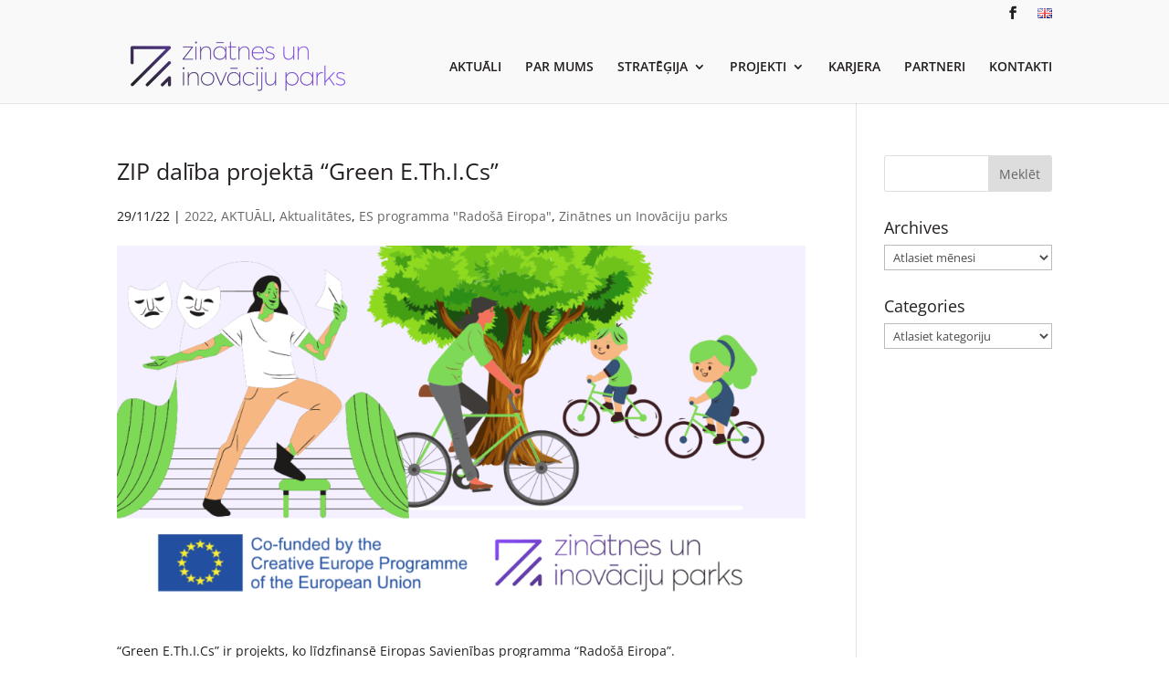

--- FILE ---
content_type: text/html; charset=UTF-8
request_url: https://www.inovacijuparks.lv/zip-daliba-projekta-green-e-th-i-cs/
body_size: 48909
content:
<!DOCTYPE html><html
lang=lv><head><meta
charset="UTF-8"><meta
http-equiv="X-UA-Compatible" content="IE=edge"><link
rel=pingback href=https://www.inovacijuparks.lv/xmlrpc.php> <script>document.documentElement.className='js';</script> <script>var et_site_url='https://www.inovacijuparks.lv';var et_post_id='97936';function et_core_page_resource_fallback(a,b){"undefined"===typeof b&&(b=a.sheet.cssRules&&0===a.sheet.cssRules.length);b&&(a.onerror=null,a.onload=null,a.href?a.href=et_site_url+"/?et_core_page_resource="+a.id+et_post_id:a.src&&(a.src=et_site_url+"/?et_core_page_resource="+a.id+et_post_id))}</script><title>ZIP dalība projektā &#8220;Green E.Th.I.Cs&#8221; | Zinātnes un Inovāciju parks</title><meta
name='robots' content='max-image-preview:large'><link
rel=dns-prefetch href=//www.googletagmanager.com><link
rel=alternate type=application/rss+xml title="Zinātnes un Inovāciju parks&raquo; Plūsma" href=https://www.inovacijuparks.lv/feed/ ><link
rel=alternate type=application/rss+xml title="Komentāru plūsma" href=https://www.inovacijuparks.lv/comments/feed/ ><link
id=omgf-preload-0 rel=preload href='//www.inovacijuparks.lv/wp-content/uploads/omgf/divi-fonts/open-sans-normal-latin-ext.woff2?ver=1741107498' as=font type=font/woff2 crossorigin><link
id=omgf-preload-1 rel=preload href='//www.inovacijuparks.lv/wp-content/uploads/omgf/divi-fonts/open-sans-normal-latin.woff2?ver=1741107498' as=font type=font/woff2 crossorigin><link
id=omgf-preload-2 rel=preload href='//www.inovacijuparks.lv/wp-content/uploads/omgf/et-builder-googlefonts-cached/roboto-normal-latin-ext.woff2?ver=1741107498' as=font type=font/woff2 crossorigin><link
id=omgf-preload-3 rel=preload href='//www.inovacijuparks.lv/wp-content/uploads/omgf/et-builder-googlefonts-cached/roboto-normal-latin.woff2?ver=1741107498' as=font type=font/woff2 crossorigin> <script>/*<![CDATA[*/window._wpemojiSettings={"baseUrl":"https:\/\/s.w.org\/images\/core\/emoji\/14.0.0\/72x72\/","ext":".png","svgUrl":"https:\/\/s.w.org\/images\/core\/emoji\/14.0.0\/svg\/","svgExt":".svg","source":{"concatemoji":"https:\/\/www.inovacijuparks.lv\/wp-includes\/js\/wp-emoji-release.min.js?ver=6.4.7"}};
/*! This file is auto-generated */
!function(i,n){var o,s,e;function c(e){try{var t={supportTests:e,timestamp:(new Date).valueOf()};sessionStorage.setItem(o,JSON.stringify(t))}catch(e){}}function p(e,t,n){e.clearRect(0,0,e.canvas.width,e.canvas.height),e.fillText(t,0,0);var t=new Uint32Array(e.getImageData(0,0,e.canvas.width,e.canvas.height).data),r=(e.clearRect(0,0,e.canvas.width,e.canvas.height),e.fillText(n,0,0),new Uint32Array(e.getImageData(0,0,e.canvas.width,e.canvas.height).data));return t.every(function(e,t){return e===r[t]})}function u(e,t,n){switch(t){case"flag":return n(e,"\ud83c\udff3\ufe0f\u200d\u26a7\ufe0f","\ud83c\udff3\ufe0f\u200b\u26a7\ufe0f")?!1:!n(e,"\ud83c\uddfa\ud83c\uddf3","\ud83c\uddfa\u200b\ud83c\uddf3")&&!n(e,"\ud83c\udff4\udb40\udc67\udb40\udc62\udb40\udc65\udb40\udc6e\udb40\udc67\udb40\udc7f","\ud83c\udff4\u200b\udb40\udc67\u200b\udb40\udc62\u200b\udb40\udc65\u200b\udb40\udc6e\u200b\udb40\udc67\u200b\udb40\udc7f");case"emoji":return!n(e,"\ud83e\udef1\ud83c\udffb\u200d\ud83e\udef2\ud83c\udfff","\ud83e\udef1\ud83c\udffb\u200b\ud83e\udef2\ud83c\udfff")}return!1}function f(e,t,n){var r="undefined"!=typeof WorkerGlobalScope&&self instanceof WorkerGlobalScope?new OffscreenCanvas(300,150):i.createElement("canvas"),a=r.getContext("2d",{willReadFrequently:!0}),o=(a.textBaseline="top",a.font="600 32px Arial",{});return e.forEach(function(e){o[e]=t(a,e,n)}),o}function t(e){var t=i.createElement("script");t.src=e,t.defer=!0,i.head.appendChild(t)}"undefined"!=typeof Promise&&(o="wpEmojiSettingsSupports",s=["flag","emoji"],n.supports={everything:!0,everythingExceptFlag:!0},e=new Promise(function(e){i.addEventListener("DOMContentLoaded",e,{once:!0})}),new Promise(function(t){var n=function(){try{var e=JSON.parse(sessionStorage.getItem(o));if("object"==typeof e&&"number"==typeof e.timestamp&&(new Date).valueOf()<e.timestamp+604800&&"object"==typeof e.supportTests)return e.supportTests}catch(e){}return null}();if(!n){if("undefined"!=typeof Worker&&"undefined"!=typeof OffscreenCanvas&&"undefined"!=typeof URL&&URL.createObjectURL&&"undefined"!=typeof Blob)try{var e="postMessage("+f.toString()+"("+[JSON.stringify(s),u.toString(),p.toString()].join(",")+"));",r=new Blob([e],{type:"text/javascript"}),a=new Worker(URL.createObjectURL(r),{name:"wpTestEmojiSupports"});return void(a.onmessage=function(e){c(n=e.data),a.terminate(),t(n)})}catch(e){}c(n=f(s,u,p))}t(n)}).then(function(e){for(var t in e)n.supports[t]=e[t],n.supports.everything=n.supports.everything&&n.supports[t],"flag"!==t&&(n.supports.everythingExceptFlag=n.supports.everythingExceptFlag&&n.supports[t]);n.supports.everythingExceptFlag=n.supports.everythingExceptFlag&&!n.supports.flag,n.DOMReady=!1,n.readyCallback=function(){n.DOMReady=!0}}).then(function(){return e}).then(function(){var e;n.supports.everything||(n.readyCallback(),(e=n.source||{}).concatemoji?t(e.concatemoji):e.wpemoji&&e.twemoji&&(t(e.twemoji),t(e.wpemoji)))}))}((window,document),window._wpemojiSettings);/*]]>*/</script> <meta
content="Divi v.4.5.3" name="generator"><style id=wp-emoji-styles-inline-css>img.wp-smiley,img.emoji{display:inline !important;border:none !important;box-shadow:none !important;height:1em !important;width:1em !important;margin:0
0.07em !important;vertical-align:-0.1em !important;background:none !important;padding:0
!important}</style><link
rel=stylesheet href=https://www.inovacijuparks.lv/wp-content/cache/minify/a5ff7.css?x67132 media=all><style id=classic-theme-styles-inline-css>/*! This file is auto-generated */
.wp-block-button__link{color:#fff;background-color:#32373c;border-radius:9999px;box-shadow:none;text-decoration:none;padding:calc(.667em + 2px) calc(1.333em + 2px);font-size:1.125em}.wp-block-file__button{background:#32373c;color:#fff;text-decoration:none}</style><style id=global-styles-inline-css>/*<![CDATA[*/body{--wp--preset--color--black:#000;--wp--preset--color--cyan-bluish-gray:#abb8c3;--wp--preset--color--white:#fff;--wp--preset--color--pale-pink:#f78da7;--wp--preset--color--vivid-red:#cf2e2e;--wp--preset--color--luminous-vivid-orange:#ff6900;--wp--preset--color--luminous-vivid-amber:#fcb900;--wp--preset--color--light-green-cyan:#7bdcb5;--wp--preset--color--vivid-green-cyan:#00d084;--wp--preset--color--pale-cyan-blue:#8ed1fc;--wp--preset--color--vivid-cyan-blue:#0693e3;--wp--preset--color--vivid-purple:#9b51e0;--wp--preset--gradient--vivid-cyan-blue-to-vivid-purple:linear-gradient(135deg,rgba(6,147,227,1) 0%,rgb(155,81,224) 100%);--wp--preset--gradient--light-green-cyan-to-vivid-green-cyan:linear-gradient(135deg,rgb(122,220,180) 0%,rgb(0,208,130) 100%);--wp--preset--gradient--luminous-vivid-amber-to-luminous-vivid-orange:linear-gradient(135deg,rgba(252,185,0,1) 0%,rgba(255,105,0,1) 100%);--wp--preset--gradient--luminous-vivid-orange-to-vivid-red:linear-gradient(135deg,rgba(255,105,0,1) 0%,rgb(207,46,46) 100%);--wp--preset--gradient--very-light-gray-to-cyan-bluish-gray:linear-gradient(135deg,rgb(238,238,238) 0%,rgb(169,184,195) 100%);--wp--preset--gradient--cool-to-warm-spectrum:linear-gradient(135deg,rgb(74,234,220) 0%,rgb(151,120,209) 20%,rgb(207,42,186) 40%,rgb(238,44,130) 60%,rgb(251,105,98) 80%,rgb(254,248,76) 100%);--wp--preset--gradient--blush-light-purple:linear-gradient(135deg,rgb(255,206,236) 0%,rgb(152,150,240) 100%);--wp--preset--gradient--blush-bordeaux:linear-gradient(135deg,rgb(254,205,165) 0%,rgb(254,45,45) 50%,rgb(107,0,62) 100%);--wp--preset--gradient--luminous-dusk:linear-gradient(135deg,rgb(255,203,112) 0%,rgb(199,81,192) 50%,rgb(65,88,208) 100%);--wp--preset--gradient--pale-ocean:linear-gradient(135deg,rgb(255,245,203) 0%,rgb(182,227,212) 50%,rgb(51,167,181) 100%);--wp--preset--gradient--electric-grass:linear-gradient(135deg,rgb(202,248,128) 0%,rgb(113,206,126) 100%);--wp--preset--gradient--midnight:linear-gradient(135deg,rgb(2,3,129) 0%,rgb(40,116,252) 100%);--wp--preset--font-size--small:13px;--wp--preset--font-size--medium:20px;--wp--preset--font-size--large:36px;--wp--preset--font-size--x-large:42px;--wp--preset--spacing--20:0.44rem;--wp--preset--spacing--30:0.67rem;--wp--preset--spacing--40:1rem;--wp--preset--spacing--50:1.5rem;--wp--preset--spacing--60:2.25rem;--wp--preset--spacing--70:3.38rem;--wp--preset--spacing--80:5.06rem;--wp--preset--shadow--natural:6px 6px 9px rgba(0, 0, 0, 0.2);--wp--preset--shadow--deep:12px 12px 50px rgba(0, 0, 0, 0.4);--wp--preset--shadow--sharp:6px 6px 0px rgba(0, 0, 0, 0.2);--wp--preset--shadow--outlined:6px 6px 0px -3px rgba(255, 255, 255, 1), 6px 6px rgba(0, 0, 0, 1);--wp--preset--shadow--crisp:6px 6px 0px rgba(0, 0, 0, 1)}:where(.is-layout-flex){gap:0.5em}:where(.is-layout-grid){gap:0.5em}body .is-layout-flow>.alignleft{float:left;margin-inline-start:0;margin-inline-end:2em}body .is-layout-flow>.alignright{float:right;margin-inline-start:2em;margin-inline-end:0}body .is-layout-flow>.aligncenter{margin-left:auto !important;margin-right:auto !important}body .is-layout-constrained>.alignleft{float:left;margin-inline-start:0;margin-inline-end:2em}body .is-layout-constrained>.alignright{float:right;margin-inline-start:2em;margin-inline-end:0}body .is-layout-constrained>.aligncenter{margin-left:auto !important;margin-right:auto !important}body .is-layout-constrained>:where(:not(.alignleft):not(.alignright):not(.alignfull)){max-width:var(--wp--style--global--content-size);margin-left:auto !important;margin-right:auto !important}body .is-layout-constrained>.alignwide{max-width:var(--wp--style--global--wide-size)}body .is-layout-flex{display:flex}body .is-layout-flex{flex-wrap:wrap;align-items:center}body .is-layout-flex>*{margin:0}body .is-layout-grid{display:grid}body .is-layout-grid>*{margin:0}:where(.wp-block-columns.is-layout-flex){gap:2em}:where(.wp-block-columns.is-layout-grid){gap:2em}:where(.wp-block-post-template.is-layout-flex){gap:1.25em}:where(.wp-block-post-template.is-layout-grid){gap:1.25em}.has-black-color{color:var(--wp--preset--color--black) !important}.has-cyan-bluish-gray-color{color:var(--wp--preset--color--cyan-bluish-gray) !important}.has-white-color{color:var(--wp--preset--color--white) !important}.has-pale-pink-color{color:var(--wp--preset--color--pale-pink) !important}.has-vivid-red-color{color:var(--wp--preset--color--vivid-red) !important}.has-luminous-vivid-orange-color{color:var(--wp--preset--color--luminous-vivid-orange) !important}.has-luminous-vivid-amber-color{color:var(--wp--preset--color--luminous-vivid-amber) !important}.has-light-green-cyan-color{color:var(--wp--preset--color--light-green-cyan) !important}.has-vivid-green-cyan-color{color:var(--wp--preset--color--vivid-green-cyan) !important}.has-pale-cyan-blue-color{color:var(--wp--preset--color--pale-cyan-blue) !important}.has-vivid-cyan-blue-color{color:var(--wp--preset--color--vivid-cyan-blue) !important}.has-vivid-purple-color{color:var(--wp--preset--color--vivid-purple) !important}.has-black-background-color{background-color:var(--wp--preset--color--black) !important}.has-cyan-bluish-gray-background-color{background-color:var(--wp--preset--color--cyan-bluish-gray) !important}.has-white-background-color{background-color:var(--wp--preset--color--white) !important}.has-pale-pink-background-color{background-color:var(--wp--preset--color--pale-pink) !important}.has-vivid-red-background-color{background-color:var(--wp--preset--color--vivid-red) !important}.has-luminous-vivid-orange-background-color{background-color:var(--wp--preset--color--luminous-vivid-orange) !important}.has-luminous-vivid-amber-background-color{background-color:var(--wp--preset--color--luminous-vivid-amber) !important}.has-light-green-cyan-background-color{background-color:var(--wp--preset--color--light-green-cyan) !important}.has-vivid-green-cyan-background-color{background-color:var(--wp--preset--color--vivid-green-cyan) !important}.has-pale-cyan-blue-background-color{background-color:var(--wp--preset--color--pale-cyan-blue) !important}.has-vivid-cyan-blue-background-color{background-color:var(--wp--preset--color--vivid-cyan-blue) !important}.has-vivid-purple-background-color{background-color:var(--wp--preset--color--vivid-purple) !important}.has-black-border-color{border-color:var(--wp--preset--color--black) !important}.has-cyan-bluish-gray-border-color{border-color:var(--wp--preset--color--cyan-bluish-gray) !important}.has-white-border-color{border-color:var(--wp--preset--color--white) !important}.has-pale-pink-border-color{border-color:var(--wp--preset--color--pale-pink) !important}.has-vivid-red-border-color{border-color:var(--wp--preset--color--vivid-red) !important}.has-luminous-vivid-orange-border-color{border-color:var(--wp--preset--color--luminous-vivid-orange) !important}.has-luminous-vivid-amber-border-color{border-color:var(--wp--preset--color--luminous-vivid-amber) !important}.has-light-green-cyan-border-color{border-color:var(--wp--preset--color--light-green-cyan) !important}.has-vivid-green-cyan-border-color{border-color:var(--wp--preset--color--vivid-green-cyan) !important}.has-pale-cyan-blue-border-color{border-color:var(--wp--preset--color--pale-cyan-blue) !important}.has-vivid-cyan-blue-border-color{border-color:var(--wp--preset--color--vivid-cyan-blue) !important}.has-vivid-purple-border-color{border-color:var(--wp--preset--color--vivid-purple) !important}.has-vivid-cyan-blue-to-vivid-purple-gradient-background{background:var(--wp--preset--gradient--vivid-cyan-blue-to-vivid-purple) !important}.has-light-green-cyan-to-vivid-green-cyan-gradient-background{background:var(--wp--preset--gradient--light-green-cyan-to-vivid-green-cyan) !important}.has-luminous-vivid-amber-to-luminous-vivid-orange-gradient-background{background:var(--wp--preset--gradient--luminous-vivid-amber-to-luminous-vivid-orange) !important}.has-luminous-vivid-orange-to-vivid-red-gradient-background{background:var(--wp--preset--gradient--luminous-vivid-orange-to-vivid-red) !important}.has-very-light-gray-to-cyan-bluish-gray-gradient-background{background:var(--wp--preset--gradient--very-light-gray-to-cyan-bluish-gray) !important}.has-cool-to-warm-spectrum-gradient-background{background:var(--wp--preset--gradient--cool-to-warm-spectrum) !important}.has-blush-light-purple-gradient-background{background:var(--wp--preset--gradient--blush-light-purple) !important}.has-blush-bordeaux-gradient-background{background:var(--wp--preset--gradient--blush-bordeaux) !important}.has-luminous-dusk-gradient-background{background:var(--wp--preset--gradient--luminous-dusk) !important}.has-pale-ocean-gradient-background{background:var(--wp--preset--gradient--pale-ocean) !important}.has-electric-grass-gradient-background{background:var(--wp--preset--gradient--electric-grass) !important}.has-midnight-gradient-background{background:var(--wp--preset--gradient--midnight) !important}.has-small-font-size{font-size:var(--wp--preset--font-size--small) !important}.has-medium-font-size{font-size:var(--wp--preset--font-size--medium) !important}.has-large-font-size{font-size:var(--wp--preset--font-size--large) !important}.has-x-large-font-size{font-size:var(--wp--preset--font-size--x-large) !important}.wp-block-navigation a:where(:not(.wp-element-button)){color:inherit}:where(.wp-block-post-template.is-layout-flex){gap:1.25em}:where(.wp-block-post-template.is-layout-grid){gap:1.25em}:where(.wp-block-columns.is-layout-flex){gap:2em}:where(.wp-block-columns.is-layout-grid){gap:2em}.wp-block-pullquote{font-size:1.5em;line-height:1.6}/*]]>*/</style><link
rel=stylesheet href=https://www.inovacijuparks.lv/wp-content/cache/minify/2db7d.css?x67132 media=all> <script src="https://www.inovacijuparks.lv/wp-includes/js/jquery/jquery.min.js?x67132" id=jquery-core-js></script> <script src="https://www.inovacijuparks.lv/wp-includes/js/jquery/jquery-migrate.min.js?x67132" id=jquery-migrate-js></script> <script src="https://www.inovacijuparks.lv/wp-content/plugins/email-encoder-bundle/assets/js/custom.js?x67132" id=eeb-js-frontend-js></script> <script src="https://www.inovacijuparks.lv/wp-content/themes/Divi/core/admin/js/es6-promise.auto.min.js?x67132" id=es6-promise-js></script> <script id=et-core-api-spam-recaptcha-js-extra>var et_core_api_spam_recaptcha={"site_key":"","page_action":{"action":"zip_daliba_projekta_green_e_th_i_cs"}};</script> <script src="https://www.inovacijuparks.lv/wp-content/themes/Divi/core/admin/js/recaptcha.js?x67132" id=et-core-api-spam-recaptcha-js></script> 
 <script src="https://www.googletagmanager.com/gtag/js?id=G-T0W1ZB6YS9" id=google_gtagjs-js async></script> <script id=google_gtagjs-js-after>window.dataLayer=window.dataLayer||[];function gtag(){dataLayer.push(arguments);}
gtag("set","linker",{"domains":["www.inovacijuparks.lv"]});gtag("js",new Date());gtag("set","developer_id.dZTNiMT",true);gtag("config","G-T0W1ZB6YS9");</script> <link
rel=https://api.w.org/ href=https://www.inovacijuparks.lv/wp-json/ ><link
rel=alternate type=application/json href=https://www.inovacijuparks.lv/wp-json/wp/v2/posts/97936><link
rel=EditURI type=application/rsd+xml title=RSD href=https://www.inovacijuparks.lv/xmlrpc.php?rsd><meta
name="generator" content="WordPress 6.4.7"><link
rel=canonical href=https://www.inovacijuparks.lv/zip-daliba-projekta-green-e-th-i-cs/ ><link
rel=shortlink href='https://www.inovacijuparks.lv/?p=97936'><link
rel=alternate type=application/json+oembed href="https://www.inovacijuparks.lv/wp-json/oembed/1.0/embed?url=https%3A%2F%2Fwww.inovacijuparks.lv%2Fzip-daliba-projekta-green-e-th-i-cs%2F&#038;lang=lv"><link
rel=alternate type=text/xml+oembed href="https://www.inovacijuparks.lv/wp-json/oembed/1.0/embed?url=https%3A%2F%2Fwww.inovacijuparks.lv%2Fzip-daliba-projekta-green-e-th-i-cs%2F&#038;format=xml&#038;lang=lv"><meta
name="generator" content="Site Kit by Google 1.170.0"><meta
name="viewport" content="width=device-width, initial-scale=1.0, maximum-scale=5.0"><noscript><style>.lazyload[data-src]{display:none !important}</style></noscript><style>.lazyload{background-image:none !important}.lazyload:before{background-image:none !important}</style><style id=custom-background-css>body.custom-background{background-color:#fff}</style> <script defer src=https://use.fontawesome.com/30e907eed6.js></script> <link
rel=preload fetchpriority=high as=image href=https://www.inovacijuparks.lv/wp-content/uploads/2022/03/zip_bcg-scaled.jpg type=image/webp><link
rel=icon href=https://www.inovacijuparks.lv/wp-content/uploads/2020/11/cropped-Zip_logo_LV-mājaslapai-01-1-32x32.png?x67132 sizes=32x32><link
rel=icon href=https://www.inovacijuparks.lv/wp-content/uploads/2020/11/cropped-Zip_logo_LV-mājaslapai-01-1-192x192.png?x67132 sizes=192x192><link
rel=apple-touch-icon href=https://www.inovacijuparks.lv/wp-content/uploads/2020/11/cropped-Zip_logo_LV-mājaslapai-01-1-180x180.png?x67132><meta
name="msapplication-TileImage" content="https://www.inovacijuparks.lv/wp-content/uploads/2020/11/cropped-Zip_logo_LV-mājaslapai-01-1-270x270.png"><link
rel=stylesheet href=https://www.inovacijuparks.lv/wp-content/cache/minify/ac410.css?x67132 media=all></head><body
class="post-template-default single single-post postid-97936 single-format-standard custom-background et_button_no_icon et_pb_button_helper_class et_fixed_nav et_show_nav et_secondary_nav_enabled et_primary_nav_dropdown_animation_fade et_secondary_nav_dropdown_animation_fade et_header_style_left et_pb_footer_columns3 et_cover_background osx et_pb_gutters3 et_smooth_scroll et_right_sidebar et_divi_theme et-db"><div
id=page-container><div
id=top-header><div
class="container clearfix"><div
id=et-secondary-menu><ul
class=et-social-icons><li
class="et-social-icon et-social-facebook">
<a
href=https://www.facebook.com/zinatnesuninovacijuparks/ class=icon>
<span>Facebook</span>
</a>
</li></ul><ul
id=et-secondary-nav class=menu><li
class="lang-item lang-item-12 lang-item-en no-translation lang-item-first menu-item menu-item-type-custom menu-item-object-custom menu-item-97399-en"><a
href=https://www.inovacijuparks.lv/en/latest-events-2/ hreflang=en-GB lang=en-GB><img
src="[data-uri]" alt=English width=16 height=11 style="width: 16px; height: 11px;"></a></li></ul></div></div></div><header
id=main-header data-height-onload=66><div
class="container clearfix et_menu_container"><div
class=logo_container>
<span
class=logo_helper></span>
<a
href=https://www.inovacijuparks.lv/ >
<img
src=https://www.inovacijuparks.lv/wp-content/uploads/2025/03/zip_web-01.webp?x67132 alt="Zinātnes un Inovāciju parks" id=logo data-height-percentage=79>
</a></div><div
id=et-top-navigation data-height=66 data-fixed-height=40><nav
id=top-menu-nav><ul
id=top-menu class=nav><li
id=menu-item-24578 class="menu-item menu-item-type-post_type menu-item-object-page menu-item-home menu-item-24578"><a
href=https://www.inovacijuparks.lv/ >AKTUĀLI</a></li>
<li
id=menu-item-24594 class="menu-item menu-item-type-post_type menu-item-object-page menu-item-24594"><a
href=https://www.inovacijuparks.lv/par-mums/ >PAR MUMS</a></li>
<li
id=menu-item-98038 class="menu-item menu-item-type-post_type menu-item-object-page menu-item-has-children menu-item-98038"><a
href=https://www.inovacijuparks.lv/strategija/ >STRATĒĢIJA</a><ul
class=sub-menu>
<li
id=menu-item-98039 class="menu-item menu-item-type-custom menu-item-object-custom menu-item-98039"><a
href=https://www.inovacijuparks.lv/strategija#politikas-strategija>POLITIKAS STRATĒĢIJA</a></li>
<li
id=menu-item-98040 class="menu-item menu-item-type-custom menu-item-object-custom menu-item-98040"><a
href=https://www.inovacijuparks.lv/strategija#merki>MĒRĶI</a></li>
<li
id=menu-item-98041 class="menu-item menu-item-type-custom menu-item-object-custom menu-item-98041"><a
href=https://www.inovacijuparks.lv/strategija#vizija>VĪZIJA</a></li>
<li
id=menu-item-98042 class="menu-item menu-item-type-custom menu-item-object-custom menu-item-98042"><a
href=https://www.inovacijuparks.lv/strategija#plani>ILGTERMIŅA PLĀNI</a></li></ul>
</li>
<li
id=menu-item-97650 class="menu-item menu-item-type-post_type menu-item-object-page menu-item-has-children menu-item-97650"><a
href=https://www.inovacijuparks.lv/projekti/ >PROJEKTI</a><ul
class=sub-menu>
<li
id=menu-item-97814 class="menu-item menu-item-type-post_type menu-item-object-page menu-item-97814"><a
href=https://www.inovacijuparks.lv/aktivo-iedzivotaju-fondu-projekti/ >Aktīvo iedzīvotāju fonda projekti</a></li>
<li
id=menu-item-97815 class="menu-item menu-item-type-post_type menu-item-object-page menu-item-97815"><a
href=https://www.inovacijuparks.lv/inovaciju-granti/ >Inovāciju granti</a></li>
<li
id=menu-item-97816 class="menu-item menu-item-type-post_type menu-item-object-page menu-item-97816"><a
href=https://www.inovacijuparks.lv/solidaritates-projekti/ >Solidaritātes projekti</a></li>
<li
id=menu-item-98469 class="menu-item menu-item-type-post_type menu-item-object-page menu-item-98469"><a
href=https://www.inovacijuparks.lv/radosa-eiropa/ >Green E.Th.I.Cs</a></li>
<li
id=menu-item-98472 class="menu-item menu-item-type-post_type menu-item-object-page menu-item-98472"><a
href=https://www.inovacijuparks.lv/erasmus/ >ERASMUS+</a></li></ul>
</li>
<li
id=menu-item-24750 class="menu-item menu-item-type-post_type menu-item-object-page menu-item-24750"><a
href=https://www.inovacijuparks.lv/karjera/ >KARJERA</a></li>
<li
id=menu-item-24871 class="menu-item menu-item-type-post_type menu-item-object-page menu-item-24871"><a
href=https://www.inovacijuparks.lv/partneri/ >PARTNERI</a></li>
<li
id=menu-item-24763 class="menu-item menu-item-type-post_type menu-item-object-page menu-item-24763"><a
href=https://www.inovacijuparks.lv/kontakti/ >KONTAKTI</a></li></ul></nav><div
id=et_mobile_nav_menu><div
class="mobile_nav closed">
<span
class=select_page>Select Page</span>
<span
class="mobile_menu_bar mobile_menu_bar_toggle"></span></div></div></div></div><div
class=et_search_outer><div
class="container et_search_form_container"><form
role=search method=get class=et-search-form action=https://www.inovacijuparks.lv/ >
<input
type=search class=et-search-field placeholder="Search &hellip;" value name=s title="Search for:"></form>
<span
class=et_close_search_field></span></div></div></header><div
id=et-main-area><div
id=main-content><div
class=container><div
id=content-area class=clearfix><div
id=left-area><article
id=post-97936 class="et_pb_post post-97936 post type-post status-publish format-standard has-post-thumbnail hentry category-108 category-aktuali category-aktualitates category-es-programma-radosa-eiropa category-zinatnes-un-inovaciju-parks"><div
class=et_post_meta_wrapper><h1 class="entry-title">ZIP dalība projektā &#8220;Green E.Th.I.Cs&#8221;</h1><p
class=post-meta><span
class=published>29/11/22</span> | <a
href=https://www.inovacijuparks.lv/category/2022/ rel="category tag">2022</a>, <a
href=https://www.inovacijuparks.lv/category/aktuali/ rel="category tag">AKTUĀLI</a>, <a
href=https://www.inovacijuparks.lv/category/aktualitates/ rel="category tag">Aktualitātes</a>, <a
href=https://www.inovacijuparks.lv/category/es-programma-radosa-eiropa/ rel="category tag">ES programma "Radošā Eiropa"</a>, <a
href=https://www.inovacijuparks.lv/category/zinatnes-un-inovaciju-parks/ rel="category tag">Zinātnes un Inovāciju parks</a></p><img
src="[data-uri]" alt="Zinātnes un inovāciju parks_Green E.Th.I.Cs"  width=1080 height=675   data-src=https://www.inovacijuparks.lv/wp-content/uploads/2022/11/Zinatnes-un-inovaciju-parks_at-Green-E.Th_.I.Cs_-1080x630.png?x67132 decoding=async data-srcset="https://www.inovacijuparks.lv/wp-content/uploads/2022/11/Zinatnes-un-inovaciju-parks_at-Green-E.Th_.I.Cs_-1080x630.png 1080w, https://www.inovacijuparks.lv/wp-content/uploads/2022/11/Zinatnes-un-inovaciju-parks_at-Green-E.Th_.I.Cs_-980x515.png 980w, https://www.inovacijuparks.lv/wp-content/uploads/2022/11/Zinatnes-un-inovaciju-parks_at-Green-E.Th_.I.Cs_-480x252.png 480w" data-sizes=auto class=lazyload data-eio-rwidth=1080 data-eio-rheight=630><noscript><img
src=https://www.inovacijuparks.lv/wp-content/uploads/2022/11/Zinatnes-un-inovaciju-parks_at-Green-E.Th_.I.Cs_-1080x630.png?x67132 alt="Zinātnes un inovāciju parks_Green E.Th.I.Cs" class width=1080 height=675 srcset="https://www.inovacijuparks.lv/wp-content/uploads/2022/11/Zinatnes-un-inovaciju-parks_at-Green-E.Th_.I.Cs_-1080x630.png 1080w, https://www.inovacijuparks.lv/wp-content/uploads/2022/11/Zinatnes-un-inovaciju-parks_at-Green-E.Th_.I.Cs_-980x515.png 980w, https://www.inovacijuparks.lv/wp-content/uploads/2022/11/Zinatnes-un-inovaciju-parks_at-Green-E.Th_.I.Cs_-480x252.png 480w" sizes="(min-width: 0px) and (max-width: 480px) 480px, (min-width: 481px) and (max-width: 980px) 980px, (min-width: 981px) 1080px, 100vw" data-eio=l></noscript></div><div
class=entry-content><p>&#8220;Green E.Th.I.Cs&#8221; ir projekts, ko līdzfinansē Eiropas Savienības programma &#8220;Radošā Eiropa&#8221;.</p><p>GREEN ETHICS projekts veicina izpratni par klimata pārmaiņām un vidi caur diviem inovatīviem mākslinieciskiem formātiem, ko izstrādājuši divi Konsorcija partneri: Teātra zoss spēle (izstrādājis UNITO | SCT centrs) un Teatro A Pedali/Riteņbraukšanas teātris (izstrādājis MULINO ad Arte).</p><p>Projekta mērķis ir izveidot Eiropas kultūras organizāciju tīklu, kas spētu attīstīt, pielāgot un īstenot vienotu metodiku ilgtspējīgas zaļās mākslinieciskās iesaistes formātu izveidei.</p><p>Mūsu projektu vadītājs ar projektu vadītāja asistentu devās uz Spāniju, kur Ayllónā norisinājās divu dienu tikšanās ar partneriem. Tikšanās ietvaros 18 partneri no 12 partnervalstīm apsprieda projekta metodiku, kvalitātes plānu un ilgtspējas protokolus.</p><figure
class="wp-block-image size-large"><img
fetchpriority=high decoding=async width=1024 height=577 src=[data-uri] alt class="wp-image-97937 lazyload"   data-src=https://www.inovacijuparks.lv/wp-content/uploads/2022/11/Zinatnes-un-inovaciju-parks_at-Green-E.Th_.I.Cs_-1024x577.jpg?x67132 data-srcset="https://www.inovacijuparks.lv/wp-content/uploads/2022/11/Zinatnes-un-inovaciju-parks_at-Green-E.Th_.I.Cs_-980x552.jpg 980w, https://www.inovacijuparks.lv/wp-content/uploads/2022/11/Zinatnes-un-inovaciju-parks_at-Green-E.Th_.I.Cs_-480x270.jpg 480w" data-sizes=auto data-eio-rwidth=1024 data-eio-rheight=577><noscript><img
fetchpriority=high decoding=async width=1024 height=577 src=https://www.inovacijuparks.lv/wp-content/uploads/2022/11/Zinatnes-un-inovaciju-parks_at-Green-E.Th_.I.Cs_-1024x577.jpg?x67132 alt class=wp-image-97937 srcset="https://www.inovacijuparks.lv/wp-content/uploads/2022/11/Zinatnes-un-inovaciju-parks_at-Green-E.Th_.I.Cs_-980x552.jpg 980w, https://www.inovacijuparks.lv/wp-content/uploads/2022/11/Zinatnes-un-inovaciju-parks_at-Green-E.Th_.I.Cs_-480x270.jpg 480w" sizes="(min-width: 0px) and (max-width: 480px) 480px, (min-width: 481px) and (max-width: 980px) 980px, (min-width: 981px) 1024px, 100vw" data-eio=l></noscript><figcaption
class=wp-element-caption><strong>Foto autors: Lorena Canaletti (Erasmus+ CES programma)</strong></figcaption></figure><p>#GreenEthicsCulture #creativeeurope #greenart #ecoart #enviromentart</p></div><div
class=et_post_meta_wrapper></div></article></div><div
id=sidebar><div
id=search-2 class="et_pb_widget widget_search"><form
role=search method=get id=searchform class=searchform action=https://www.inovacijuparks.lv/ ><div>
<label
class=screen-reader-text for=s>Meklēt:</label>
<input
type=text value name=s id=s>
<input
type=submit id=searchsubmit value=Meklēt></div></form></div><div
id=archives-2 class="et_pb_widget widget_archive"><h4 class="widgettitle">Archives</h4>		<label
class=screen-reader-text for=archives-dropdown-2>Archives</label>
<select
id=archives-dropdown-2 name=archive-dropdown><option
value>Atlasiet mēnesi</option><option
value=https://www.inovacijuparks.lv/2025/11/ > novembris (2025)</option><option
value=https://www.inovacijuparks.lv/2025/10/ > oktobris (2025)</option><option
value=https://www.inovacijuparks.lv/2025/09/ > septembris (2025)</option><option
value=https://www.inovacijuparks.lv/2025/05/ > maijs (2025)</option><option
value=https://www.inovacijuparks.lv/2025/03/ > marts (2025)</option><option
value=https://www.inovacijuparks.lv/2025/02/ > februāris (2025)</option><option
value=https://www.inovacijuparks.lv/2024/11/ > novembris (2024)</option><option
value=https://www.inovacijuparks.lv/2024/10/ > oktobris (2024)</option><option
value=https://www.inovacijuparks.lv/2024/09/ > septembris (2024)</option><option
value=https://www.inovacijuparks.lv/2024/07/ > jūlijs (2024)</option><option
value=https://www.inovacijuparks.lv/2024/06/ > jūnijs (2024)</option><option
value=https://www.inovacijuparks.lv/2024/04/ > aprīlis (2024)</option><option
value=https://www.inovacijuparks.lv/2024/03/ > marts (2024)</option><option
value=https://www.inovacijuparks.lv/2023/12/ > decembris (2023)</option><option
value=https://www.inovacijuparks.lv/2023/11/ > novembris (2023)</option><option
value=https://www.inovacijuparks.lv/2023/05/ > maijs (2023)</option><option
value=https://www.inovacijuparks.lv/2023/04/ > aprīlis (2023)</option><option
value=https://www.inovacijuparks.lv/2023/03/ > marts (2023)</option><option
value=https://www.inovacijuparks.lv/2023/02/ > februāris (2023)</option><option
value=https://www.inovacijuparks.lv/2022/11/ > novembris (2022)</option><option
value=https://www.inovacijuparks.lv/2022/09/ > septembris (2022)</option><option
value=https://www.inovacijuparks.lv/2022/08/ > augusts (2022)</option><option
value=https://www.inovacijuparks.lv/2022/07/ > jūlijs (2022)</option><option
value=https://www.inovacijuparks.lv/2022/01/ > janvāris (2022)</option><option
value=https://www.inovacijuparks.lv/2021/12/ > decembris (2021)</option><option
value=https://www.inovacijuparks.lv/2021/11/ > novembris (2021)</option><option
value=https://www.inovacijuparks.lv/2021/10/ > oktobris (2021)</option><option
value=https://www.inovacijuparks.lv/2021/08/ > augusts (2021)</option><option
value=https://www.inovacijuparks.lv/2021/06/ > jūnijs (2021)</option><option
value=https://www.inovacijuparks.lv/2021/04/ > aprīlis (2021)</option><option
value=https://www.inovacijuparks.lv/2021/03/ > marts (2021)</option><option
value=https://www.inovacijuparks.lv/2021/02/ > februāris (2021)</option><option
value=https://www.inovacijuparks.lv/2020/12/ > decembris (2020)</option><option
value=https://www.inovacijuparks.lv/2020/11/ > novembris (2020)</option><option
value=https://www.inovacijuparks.lv/2020/10/ > oktobris (2020)</option><option
value=https://www.inovacijuparks.lv/2020/08/ > augusts (2020)</option><option
value=https://www.inovacijuparks.lv/2020/07/ > jūlijs (2020)</option><option
value=https://www.inovacijuparks.lv/2020/06/ > jūnijs (2020)</option><option
value=https://www.inovacijuparks.lv/2019/10/ > oktobris (2019)</option><option
value=https://www.inovacijuparks.lv/2019/09/ > septembris (2019)</option><option
value=https://www.inovacijuparks.lv/2019/08/ > augusts (2019)</option><option
value=https://www.inovacijuparks.lv/2019/07/ > jūlijs (2019)</option><option
value=https://www.inovacijuparks.lv/2019/06/ > jūnijs (2019)</option><option
value=https://www.inovacijuparks.lv/2019/05/ > maijs (2019)</option><option
value=https://www.inovacijuparks.lv/2019/04/ > aprīlis (2019)</option><option
value=https://www.inovacijuparks.lv/2019/03/ > marts (2019)</option><option
value=https://www.inovacijuparks.lv/2019/01/ > janvāris (2019)</option><option
value=https://www.inovacijuparks.lv/2018/06/ > jūnijs (2018)</option><option
value=https://www.inovacijuparks.lv/2018/02/ > februāris (2018)</option><option
value=https://www.inovacijuparks.lv/2017/12/ > decembris (2017)</option><option
value=https://www.inovacijuparks.lv/2017/11/ > novembris (2017)</option><option
value=https://www.inovacijuparks.lv/2017/10/ > oktobris (2017)</option></select> <script>(function(){var dropdown=document.getElementById("archives-dropdown-2");function onSelectChange(){if(dropdown.options[dropdown.selectedIndex].value!==''){document.location.href=this.options[this.selectedIndex].value;}}
dropdown.onchange=onSelectChange;})();</script> </div><div
id=categories-2 class="et_pb_widget widget_categories"><h4 class="widgettitle">Categories</h4><form
action=https://www.inovacijuparks.lv method=get><label
class=screen-reader-text for=cat>Categories</label><select
name=cat id=cat class=postform><option
value=-1>Atlasiet kategoriju</option><option
class=level-0 value=98>2017</option><option
class=level-0 value=100>2018</option><option
class=level-0 value=102>2019</option><option
class=level-0 value=104>2020</option><option
class=level-0 value=106>2021</option><option
class=level-0 value=108>2022</option><option
class=level-0 value=110>2023</option><option
class=level-0 value=90>Aktīvo iedzīvotāju fondu projekti</option><option
class=level-0 value=134>AKTUĀLI</option><option
class=level-0 value=7>Aktualitātes</option><option
class=level-0 value=114>Autonoms autoserviss</option><option
class=level-0 value=94>Dienasgrāmata</option><option
class=level-0 value=116>E-pusdienas</option><option
class=level-0 value=118>Ekskursijas</option><option
class=level-0 value=88>Erasmus+ projekti</option><option
class=level-0 value=156>ES programma &#8220;Radošā Eiropa&#8221;</option><option
class=level-0 value=132>ESF projekti</option><option
class=level-0 value=138>ForFood</option><option
class=level-0 value=154>Ilgtspējīga tūrisma attīstība Baltijas reģionā</option><option
class=level-0 value=120>Inovāciju granti</option><option
class=level-0 value=148>Inovators</option><option
class=level-0 value=142>Jauno speciālistu nodarbinātības programma</option><option
class=level-0 value=122>Kas-Te, Es-Te</option><option
class=level-0 value=136>KInGS</option><option
class=level-0 value=150>Liepājas kultūras mantojums</option><option
class=level-0 value=152>Mācies. Domā. Attīsti.</option><option
class=level-0 value=126>Mācies. Domā. Radi.</option><option
class=level-0 value=124>Mācies. Radi. Pilnveido.</option><option
class=level-0 value=96>Mana nākotnes pilsēta</option><option
class=level-0 value=92>Mana zeme skaistā</option><option
class=level-0 value=146>Nometnes</option><option
class=level-0 value=144>Prāta rokenrols</option><option
class=level-0 value=130>Profesionālās izglītības iestāžu efektīva pārvaldība un personāla kompetences pilnveide</option><option
class=level-0 value=86>Solidaritātes projekti</option><option
class=level-0 value=1>Svarīgi</option><option
class=level-0 value=140>TripleT</option><option
class=level-0 value=112>Zinātnes un Inovāciju parks</option>
</select></form><script>(function(){var dropdown=document.getElementById("cat");function onCatChange(){if(dropdown.options[dropdown.selectedIndex].value>0){dropdown.parentNode.submit();}}
dropdown.onchange=onCatChange;})();</script> </div></div></div></div></div><span
class="et_pb_scroll_top et-pb-icon"></span><footer
id=main-footer><div
class=container><div
id=footer-widgets class=clearfix><div
class=footer-widget><div
id=text-22 class="fwidget et_pb_widget widget_text"><h4 class="title">Adrese</h4><div
class=textwidget><p>Peldu iela 32/34-14, Liepāja, LV-3401</p></div></div><div
id=block-31 class="fwidget et_pb_widget widget_block"><div
style=height:50px aria-hidden=true class=wp-block-spacer></div></div><div
id=block-28 class="fwidget et_pb_widget widget_block"><div
class="wp-block-columns is-layout-flex wp-container-core-columns-layout-1 wp-block-columns-is-layout-flex"><div
class="wp-block-column is-vertically-aligned-bottom is-layout-flow wp-block-column-is-layout-flow"><div
class=wp-block-image><figure
class="alignleft size-full is-resized"><img
decoding=async src=[data-uri] alt class="wp-image-97904 lazyload" width=240 height=84 data-src=https://www.inovacijuparks.lv/wp-content/uploads/2022/09/Active-citizens-fund_logo.png?x67132 data-eio-rwidth=286 data-eio-rheight=100><noscript><img
decoding=async src=https://www.inovacijuparks.lv/wp-content/uploads/2022/09/Active-citizens-fund_logo.png?x67132 alt class=wp-image-97904 width=240 height=84 data-eio=l></noscript></figure></div></div></div></div></div><div
class=footer-widget><div
id=text-8 class="fwidget et_pb_widget widget_text"><h4 class="title">Kontakti</h4><div
class=textwidget><p>Biroja tālrunis:<br>
+371 20004399<br>
E-pasts:<br>
<a
href=javascript:; data-enc-email=vasb[at]vabinpvwhcnexf.yi class=mail-link data-wpel-link=ignore><span
id=eeb-911261-937171></span><script>(function(){var ml="skjf0pn4loivuca%.r",mi=":639?74:69;>=:2<5>A10@8;",o="";for(var j=0,l=mi.length;j<l;j++){o+=ml.charAt(mi.charCodeAt(j)-48);}document.getElementById("eeb-911261-937171").innerHTML=decodeURIComponent(o);}());</script><noscript>*protected email*</noscript></a></p></div></div><div
id=block-27 class="fwidget et_pb_widget widget_block"><div
class="wp-block-columns is-layout-flex wp-container-core-columns-layout-2 wp-block-columns-is-layout-flex"><div
class="wp-block-column is-vertically-aligned-top is-layout-flow wp-block-column-is-layout-flow"><div
class="wp-block-image hide_on_mobile"><figure
class="aligncenter size-full is-resized"><img
decoding=async width=1004 height=1004 src=[data-uri] alt class="wp-image-97609 lazyload" style=width:195px;height:195px   data-src=https://www.inovacijuparks.lv/wp-content/uploads/2022/03/Vienkrasu-JSPA.png?x67132 data-srcset="https://www.inovacijuparks.lv/wp-content/uploads/2022/03/Vienkrasu-JSPA.png 1004w, https://www.inovacijuparks.lv/wp-content/uploads/2022/03/Vienkrasu-JSPA-980x980.png 980w, https://www.inovacijuparks.lv/wp-content/uploads/2022/03/Vienkrasu-JSPA-480x480.png 480w" data-sizes=auto data-eio-rwidth=1004 data-eio-rheight=1004><noscript><img
decoding=async width=1004 height=1004 src=https://www.inovacijuparks.lv/wp-content/uploads/2022/03/Vienkrasu-JSPA.png?x67132 alt class=wp-image-97609 style=width:195px;height:195px srcset="https://www.inovacijuparks.lv/wp-content/uploads/2022/03/Vienkrasu-JSPA.png 1004w, https://www.inovacijuparks.lv/wp-content/uploads/2022/03/Vienkrasu-JSPA-980x980.png 980w, https://www.inovacijuparks.lv/wp-content/uploads/2022/03/Vienkrasu-JSPA-480x480.png 480w" sizes="(min-width: 0px) and (max-width: 480px) 480px, (min-width: 481px) and (max-width: 980px) 980px, (min-width: 981px) 1004px, 100vw" data-eio=l></noscript></figure></div></div><div
class="wp-block-column is-vertically-aligned-center is-layout-flow wp-block-column-is-layout-flow"><div
class="wp-block-image hide_on_mobile"><figure
class="aligncenter size-full is-resized"><img
decoding=async width=235 height=284 src="[data-uri]" alt class="wp-image-97612 lazyload" style=width:71px;height:84px data-src=https://www.inovacijuparks.lv/wp-content/uploads/2022/03/NVA.png?x67132 data-eio-rwidth=235 data-eio-rheight=284><noscript><img
decoding=async width=235 height=284 src=https://www.inovacijuparks.lv/wp-content/uploads/2022/03/NVA.png?x67132 alt class=wp-image-97612 style=width:71px;height:84px data-eio=l></noscript></figure></div></div></div></div></div><div
class=footer-widget><div
id=text-9 class="fwidget et_pb_widget widget_text"><h4 class="title">Rekvizīti</h4><div
class=textwidget><p>Nodibinājums  Zinātnes un inovāciju parks<br>
Reģistrācijas numurs: 40008191808<br>
Banka: A/S Swedbank<br>
SWIFT:   HABALV 22<br>
Konts: LV19HABA0551032996262</p></div></div><div
id=block-33 class="fwidget et_pb_widget widget_block"><div
class="wp-block-group is-layout-flow wp-block-group-is-layout-flow"><div
class=wp-block-group__inner-container></div></div></div><div
id=block-16 class="fwidget et_pb_widget widget_block widget_media_image"><div
class="wp-block-image hide_on_mobile"><figure
class="aligncenter size-full is-resized"><img
decoding=async width=955 height=200 src="[data-uri]" alt class="wp-image-97610 lazyload" style=width:452px;height:94px   data-src=https://www.inovacijuparks.lv/wp-content/uploads/2022/03/ES-fonds.png?x67132 data-srcset="https://www.inovacijuparks.lv/wp-content/uploads/2022/03/ES-fonds.png 955w, https://www.inovacijuparks.lv/wp-content/uploads/2022/03/ES-fonds-480x101.png 480w" data-sizes=auto data-eio-rwidth=955 data-eio-rheight=200><noscript><img
decoding=async width=955 height=200 src=https://www.inovacijuparks.lv/wp-content/uploads/2022/03/ES-fonds.png?x67132 alt class=wp-image-97610 style=width:452px;height:94px srcset="https://www.inovacijuparks.lv/wp-content/uploads/2022/03/ES-fonds.png 955w, https://www.inovacijuparks.lv/wp-content/uploads/2022/03/ES-fonds-480x101.png 480w" sizes="(min-width: 0px) and (max-width: 480px) 480px, (min-width: 481px) 955px, 100vw" data-eio=l></noscript></figure></div></div></div></div></div><div
id=footer-bottom><div
class="container clearfix"><div
id=footer-info>© 2025 ZINĀTNES UN INOVĀCIJU PARKS</div></div></div></footer></div></div>  <script>const checkLazyLoads=()=>{const ratio=0.7;const images=document.querySelectorAll('.column > article.has-post-thumbnail img.lazyloaded');let trigger=false;images.forEach((i)=>{if(i.height/i.width>ratio){trigger=true;}});if(trigger){window.dispatchEvent(new Event('resize'));}}
document.addEventListener('DOMContentLoaded',(e)=>{checkLazyLoads();});document.addEventListener('scroll',(e)=>{checkLazyLoads();});</script><style id=core-block-supports-inline-css>.wp-container-core-columns-layout-1.wp-container-core-columns-layout-1{flex-wrap:nowrap}.wp-container-core-columns-layout-2.wp-container-core-columns-layout-2{flex-wrap:nowrap}</style> <script id=eio-lazy-load-js-before>var eio_lazy_vars={"exactdn_domain":"","skip_autoscale":0,"threshold":0,"use_dpr":1};</script> <script src="https://www.inovacijuparks.lv/wp-content/plugins/ewww-image-optimizer/includes/lazysizes.min.js?x67132" id=eio-lazy-load-js async=async data-wp-strategy=async></script> <script src="https://www.inovacijuparks.lv/wp-content/themes/Divi/includes/builder/frontend-builder/build/frontend-builder-global-functions.js?x67132" id=et-builder-modules-global-functions-script-js></script> <script id=pll_cookie_script-js-after>(function(){var expirationDate=new Date();expirationDate.setTime(expirationDate.getTime()+31536000*1000);document.cookie="pll_language=lv; expires="+expirationDate.toUTCString()+"; path=/; secure; SameSite=Lax";}());</script> <script src="https://www.inovacijuparks.lv/wp-content/themes/Divi/includes/builder/scripts/ext/jquery.mobile.custom.min.js?x67132" id=et-jquery-touch-mobile-js></script> <script id=divi-custom-script-js-extra>var DIVI={"item_count":"%d Item","items_count":"%d Items"};</script> <script src="https://www.inovacijuparks.lv/wp-content/themes/Divi/js/custom.js?x67132" id=divi-custom-script-js></script> <script src="https://www.inovacijuparks.lv/wp-content/themes/Divi/js/smoothscroll.js?x67132" id=smooth-scroll-js></script> <script src="https://www.inovacijuparks.lv/wp-content/themes/Divi/includes/builder/scripts/ext/jquery.fitvids.js?x67132" id=divi-fitvids-js></script> <script src="https://www.inovacijuparks.lv/wp-content/themes/Divi/includes/builder/scripts/ext/waypoints.min.js?x67132" id=waypoints-js></script> <script src="https://www.inovacijuparks.lv/wp-content/themes/Divi/includes/builder/scripts/ext/jquery.magnific-popup.js?x67132" id=magnific-popup-js></script> <script id=et-builder-modules-script-js-extra>var et_frontend_scripts={"builderCssContainerPrefix":"#et-boc","builderCssLayoutPrefix":"#et-boc .et-l"};var et_pb_custom={"ajaxurl":"https:\/\/www.inovacijuparks.lv\/wp-admin\/admin-ajax.php","images_uri":"https:\/\/www.inovacijuparks.lv\/wp-content\/themes\/Divi\/images","builder_images_uri":"https:\/\/www.inovacijuparks.lv\/wp-content\/themes\/Divi\/includes\/builder\/images","et_frontend_nonce":"656b1eebb3","subscription_failed":"Please, check the fields below to make sure you entered the correct information.","et_ab_log_nonce":"52f09f17c9","fill_message":"Please, fill in the following fields:","contact_error_message":"Please, fix the following errors:","invalid":"Invalid email","captcha":"Captcha","prev":"Prev","previous":"Previous","next":"Next","wrong_captcha":"You entered the wrong number in captcha.","wrong_checkbox":"Checkbox","ignore_waypoints":"no","is_divi_theme_used":"1","widget_search_selector":".widget_search","ab_tests":[],"is_ab_testing_active":"","page_id":"97936","unique_test_id":"","ab_bounce_rate":"5","is_cache_plugin_active":"no","is_shortcode_tracking":"","tinymce_uri":""};var et_pb_box_shadow_elements=[];var et_pb_motion_elements={"desktop":[],"tablet":[],"phone":[]};</script> <script src="https://www.inovacijuparks.lv/wp-content/themes/Divi/includes/builder/frontend-builder/build/frontend-builder-scripts.js?x67132" id=et-builder-modules-script-js></script> <script src="https://www.inovacijuparks.lv/wp-content/themes/Divi/core/admin/js/common.js?x67132" id=et-core-common-js></script> </body></html>